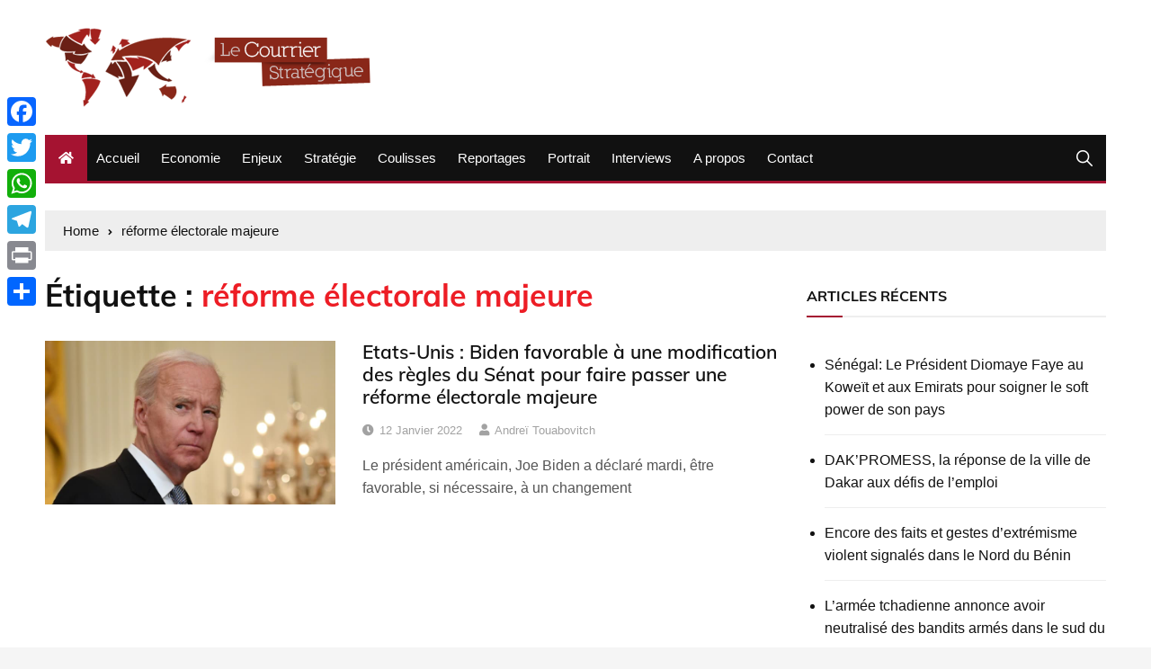

--- FILE ---
content_type: text/html; charset=UTF-8
request_url: https://courrierstrategique.com/tag/reforme-electorale-majeure
body_size: 11293
content:
<!doctype html> 
<html lang="fr-FR"> 
<head>
<meta charset="UTF-8">
<link rel="preload" href="https://courrierstrategique.com/wp-content/cache/fvm/min/0-cssbd799e3b7a5a6753c6b5e5f36d12e250a18973a877263d62a2eb7372d38c4.css" as="style" media="all" /> 
<link rel="preload" href="https://courrierstrategique.com/wp-content/cache/fvm/min/0-css6c6af7a6d10839d315beec7189b9d3d7e932325ab22935e11bf80c7dbbad8.css" as="style" media="all" /> 
<link rel="preload" href="https://courrierstrategique.com/wp-content/cache/fvm/min/0-cssf31c6fed95874b4117724126b91a1be251df7cc47760700a564f51487f2e3.css" as="style" media="all" /> 
<link rel="preload" href="https://courrierstrategique.com/wp-content/cache/fvm/min/0-css95fbe7152e37d608a1d24d8a6c4a9a14d6b11e2d64b1e333671626e201248.css" as="style" media="all" /> 
<link rel="preload" href="https://courrierstrategique.com/wp-content/cache/fvm/min/0-css4fcd8cf3302ed41734cab91fd2c930f12f00c47185e844d601dbac27e7ac5.css" as="style" media="all" /> 
<link rel="preload" href="https://courrierstrategique.com/wp-content/cache/fvm/min/0-css273757dd70b7078ebc093a96eeec734363e6460c64f13d427c8a299d0eb34.css" as="style" media="all" />
<script data-cfasync="false">if(navigator.userAgent.match(/MSIE|Internet Explorer/i)||navigator.userAgent.match(/Trident\/7\..*?rv:11/i)){var href=document.location.href;if(!href.match(/[?&]iebrowser/)){if(href.indexOf("?")==-1){if(href.indexOf("#")==-1){document.location.href=href+"?iebrowser=1"}else{document.location.href=href.replace("#","?iebrowser=1#")}}else{if(href.indexOf("#")==-1){document.location.href=href+"&iebrowser=1"}else{document.location.href=href.replace("#","&iebrowser=1#")}}}}</script>
<script data-cfasync="false">class FVMLoader{constructor(e){this.triggerEvents=e,this.eventOptions={passive:!0},this.userEventListener=this.triggerListener.bind(this),this.delayedScripts={normal:[],async:[],defer:[]},this.allJQueries=[]}_addUserInteractionListener(e){this.triggerEvents.forEach(t=>window.addEventListener(t,e.userEventListener,e.eventOptions))}_removeUserInteractionListener(e){this.triggerEvents.forEach(t=>window.removeEventListener(t,e.userEventListener,e.eventOptions))}triggerListener(){this._removeUserInteractionListener(this),"loading"===document.readyState?document.addEventListener("DOMContentLoaded",this._loadEverythingNow.bind(this)):this._loadEverythingNow()}async _loadEverythingNow(){this._runAllDelayedCSS(),this._delayEventListeners(),this._delayJQueryReady(this),this._handleDocumentWrite(),this._registerAllDelayedScripts(),await this._loadScriptsFromList(this.delayedScripts.normal),await this._loadScriptsFromList(this.delayedScripts.defer),await this._loadScriptsFromList(this.delayedScripts.async),await this._triggerDOMContentLoaded(),await this._triggerWindowLoad(),window.dispatchEvent(new Event("wpr-allScriptsLoaded"))}_registerAllDelayedScripts(){document.querySelectorAll("script[type=fvmdelay]").forEach(e=>{e.hasAttribute("src")?e.hasAttribute("async")&&!1!==e.async?this.delayedScripts.async.push(e):e.hasAttribute("defer")&&!1!==e.defer||"module"===e.getAttribute("data-type")?this.delayedScripts.defer.push(e):this.delayedScripts.normal.push(e):this.delayedScripts.normal.push(e)})}_runAllDelayedCSS(){document.querySelectorAll("link[rel=fvmdelay]").forEach(e=>{e.setAttribute("rel","stylesheet")})}async _transformScript(e){return await this._requestAnimFrame(),new Promise(t=>{const n=document.createElement("script");let r;[...e.attributes].forEach(e=>{let t=e.nodeName;"type"!==t&&("data-type"===t&&(t="type",r=e.nodeValue),n.setAttribute(t,e.nodeValue))}),e.hasAttribute("src")?(n.addEventListener("load",t),n.addEventListener("error",t)):(n.text=e.text,t()),e.parentNode.replaceChild(n,e)})}async _loadScriptsFromList(e){const t=e.shift();return t?(await this._transformScript(t),this._loadScriptsFromList(e)):Promise.resolve()}_delayEventListeners(){let e={};function t(t,n){!function(t){function n(n){return e[t].eventsToRewrite.indexOf(n)>=0?"wpr-"+n:n}e[t]||(e[t]={originalFunctions:{add:t.addEventListener,remove:t.removeEventListener},eventsToRewrite:[]},t.addEventListener=function(){arguments[0]=n(arguments[0]),e[t].originalFunctions.add.apply(t,arguments)},t.removeEventListener=function(){arguments[0]=n(arguments[0]),e[t].originalFunctions.remove.apply(t,arguments)})}(t),e[t].eventsToRewrite.push(n)}function n(e,t){let n=e[t];Object.defineProperty(e,t,{get:()=>n||function(){},set(r){e["wpr"+t]=n=r}})}t(document,"DOMContentLoaded"),t(window,"DOMContentLoaded"),t(window,"load"),t(window,"pageshow"),t(document,"readystatechange"),n(document,"onreadystatechange"),n(window,"onload"),n(window,"onpageshow")}_delayJQueryReady(e){let t=window.jQuery;Object.defineProperty(window,"jQuery",{get:()=>t,set(n){if(n&&n.fn&&!e.allJQueries.includes(n)){n.fn.ready=n.fn.init.prototype.ready=function(t){e.domReadyFired?t.bind(document)(n):document.addEventListener("DOMContentLoaded2",()=>t.bind(document)(n))};const t=n.fn.on;n.fn.on=n.fn.init.prototype.on=function(){if(this[0]===window){function e(e){return e.split(" ").map(e=>"load"===e||0===e.indexOf("load.")?"wpr-jquery-load":e).join(" ")}"string"==typeof arguments[0]||arguments[0]instanceof String?arguments[0]=e(arguments[0]):"object"==typeof arguments[0]&&Object.keys(arguments[0]).forEach(t=>{delete Object.assign(arguments[0],{[e(t)]:arguments[0][t]})[t]})}return t.apply(this,arguments),this},e.allJQueries.push(n)}t=n}})}async _triggerDOMContentLoaded(){this.domReadyFired=!0,await this._requestAnimFrame(),document.dispatchEvent(new Event("DOMContentLoaded2")),await this._requestAnimFrame(),window.dispatchEvent(new Event("DOMContentLoaded2")),await this._requestAnimFrame(),document.dispatchEvent(new Event("wpr-readystatechange")),await this._requestAnimFrame(),document.wpronreadystatechange&&document.wpronreadystatechange()}async _triggerWindowLoad(){await this._requestAnimFrame(),window.dispatchEvent(new Event("wpr-load")),await this._requestAnimFrame(),window.wpronload&&window.wpronload(),await this._requestAnimFrame(),this.allJQueries.forEach(e=>e(window).trigger("wpr-jquery-load")),window.dispatchEvent(new Event("wpr-pageshow")),await this._requestAnimFrame(),window.wpronpageshow&&window.wpronpageshow()}_handleDocumentWrite(){const e=new Map;document.write=document.writeln=function(t){const n=document.currentScript,r=document.createRange(),i=n.parentElement;let a=e.get(n);void 0===a&&(a=n.nextSibling,e.set(n,a));const s=document.createDocumentFragment();r.setStart(s,0),s.appendChild(r.createContextualFragment(t)),i.insertBefore(s,a)}}async _requestAnimFrame(){return new Promise(e=>requestAnimationFrame(e))}static run(){const e=new FVMLoader(["keydown","mousemove","touchmove","touchstart","touchend","wheel"]);e._addUserInteractionListener(e)}}FVMLoader.run();</script>
<meta name="viewport" content="width=device-width, initial-scale=1"><title>réforme électorale majeure &#8211; Le Courrier stratégique</title>
<meta name='robots' content='max-image-preview:large' />
<link rel="alternate" type="application/rss+xml" title="Le Courrier stratégique &raquo; Flux" href="https://courrierstrategique.com/feed" />
<link rel="alternate" type="application/rss+xml" title="Le Courrier stratégique &raquo; Flux des commentaires" href="https://courrierstrategique.com/comments/feed" />
<link rel="alternate" type="application/rss+xml" title="Le Courrier stratégique &raquo; Flux de l’étiquette réforme électorale majeure" href="https://courrierstrategique.com/tag/reforme-electorale-majeure/feed" /> 
<link rel="profile" href="https://gmpg.org/xfn/11"> 
<style id='wp-img-auto-sizes-contain-inline-css' type='text/css' media="all">img:is([sizes=auto i],[sizes^="auto," i]){contain-intrinsic-size:3000px 1500px}</style> 
<style id='wp-block-library-inline-css' type='text/css' media="all">:root{--wp-block-synced-color:#7a00df;--wp-block-synced-color--rgb:122,0,223;--wp-bound-block-color:var(--wp-block-synced-color);--wp-editor-canvas-background:#ddd;--wp-admin-theme-color:#007cba;--wp-admin-theme-color--rgb:0,124,186;--wp-admin-theme-color-darker-10:#006ba1;--wp-admin-theme-color-darker-10--rgb:0,107,160.5;--wp-admin-theme-color-darker-20:#005a87;--wp-admin-theme-color-darker-20--rgb:0,90,135;--wp-admin-border-width-focus:2px}@media (min-resolution:192dpi){:root{--wp-admin-border-width-focus:1.5px}}.wp-element-button{cursor:pointer}:root .has-very-light-gray-background-color{background-color:#eee}:root .has-very-dark-gray-background-color{background-color:#313131}:root .has-very-light-gray-color{color:#eee}:root .has-very-dark-gray-color{color:#313131}:root .has-vivid-green-cyan-to-vivid-cyan-blue-gradient-background{background:linear-gradient(135deg,#00d084,#0693e3)}:root .has-purple-crush-gradient-background{background:linear-gradient(135deg,#34e2e4,#4721fb 50%,#ab1dfe)}:root .has-hazy-dawn-gradient-background{background:linear-gradient(135deg,#faaca8,#dad0ec)}:root .has-subdued-olive-gradient-background{background:linear-gradient(135deg,#fafae1,#67a671)}:root .has-atomic-cream-gradient-background{background:linear-gradient(135deg,#fdd79a,#004a59)}:root .has-nightshade-gradient-background{background:linear-gradient(135deg,#330968,#31cdcf)}:root .has-midnight-gradient-background{background:linear-gradient(135deg,#020381,#2874fc)}:root{--wp--preset--font-size--normal:16px;--wp--preset--font-size--huge:42px}.has-regular-font-size{font-size:1em}.has-larger-font-size{font-size:2.625em}.has-normal-font-size{font-size:var(--wp--preset--font-size--normal)}.has-huge-font-size{font-size:var(--wp--preset--font-size--huge)}.has-text-align-center{text-align:center}.has-text-align-left{text-align:left}.has-text-align-right{text-align:right}.has-fit-text{white-space:nowrap!important}#end-resizable-editor-section{display:none}.aligncenter{clear:both}.items-justified-left{justify-content:flex-start}.items-justified-center{justify-content:center}.items-justified-right{justify-content:flex-end}.items-justified-space-between{justify-content:space-between}.screen-reader-text{border:0;clip-path:inset(50%);height:1px;margin:-1px;overflow:hidden;padding:0;position:absolute;width:1px;word-wrap:normal!important}.screen-reader-text:focus{background-color:#ddd;clip-path:none;color:#444;display:block;font-size:1em;height:auto;left:5px;line-height:normal;padding:15px 23px 14px;text-decoration:none;top:5px;width:auto;z-index:100000}html :where(.has-border-color){border-style:solid}html :where([style*=border-top-color]){border-top-style:solid}html :where([style*=border-right-color]){border-right-style:solid}html :where([style*=border-bottom-color]){border-bottom-style:solid}html :where([style*=border-left-color]){border-left-style:solid}html :where([style*=border-width]){border-style:solid}html :where([style*=border-top-width]){border-top-style:solid}html :where([style*=border-right-width]){border-right-style:solid}html :where([style*=border-bottom-width]){border-bottom-style:solid}html :where([style*=border-left-width]){border-left-style:solid}html :where(img[class*=wp-image-]){height:auto;max-width:100%}:where(figure){margin:0 0 1em}html :where(.is-position-sticky){--wp-admin--admin-bar--position-offset:var(--wp-admin--admin-bar--height,0px)}@media screen and (max-width:600px){html :where(.is-position-sticky){--wp-admin--admin-bar--position-offset:0px}}</style>
<style id='global-styles-inline-css' type='text/css' media="all">:root{--wp--preset--aspect-ratio--square:1;--wp--preset--aspect-ratio--4-3:4/3;--wp--preset--aspect-ratio--3-4:3/4;--wp--preset--aspect-ratio--3-2:3/2;--wp--preset--aspect-ratio--2-3:2/3;--wp--preset--aspect-ratio--16-9:16/9;--wp--preset--aspect-ratio--9-16:9/16;--wp--preset--color--black:#000000;--wp--preset--color--cyan-bluish-gray:#abb8c3;--wp--preset--color--white:#ffffff;--wp--preset--color--pale-pink:#f78da7;--wp--preset--color--vivid-red:#cf2e2e;--wp--preset--color--luminous-vivid-orange:#ff6900;--wp--preset--color--luminous-vivid-amber:#fcb900;--wp--preset--color--light-green-cyan:#7bdcb5;--wp--preset--color--vivid-green-cyan:#00d084;--wp--preset--color--pale-cyan-blue:#8ed1fc;--wp--preset--color--vivid-cyan-blue:#0693e3;--wp--preset--color--vivid-purple:#9b51e0;--wp--preset--gradient--vivid-cyan-blue-to-vivid-purple:linear-gradient(135deg,rgb(6,147,227) 0%,rgb(155,81,224) 100%);--wp--preset--gradient--light-green-cyan-to-vivid-green-cyan:linear-gradient(135deg,rgb(122,220,180) 0%,rgb(0,208,130) 100%);--wp--preset--gradient--luminous-vivid-amber-to-luminous-vivid-orange:linear-gradient(135deg,rgb(252,185,0) 0%,rgb(255,105,0) 100%);--wp--preset--gradient--luminous-vivid-orange-to-vivid-red:linear-gradient(135deg,rgb(255,105,0) 0%,rgb(207,46,46) 100%);--wp--preset--gradient--very-light-gray-to-cyan-bluish-gray:linear-gradient(135deg,rgb(238,238,238) 0%,rgb(169,184,195) 100%);--wp--preset--gradient--cool-to-warm-spectrum:linear-gradient(135deg,rgb(74,234,220) 0%,rgb(151,120,209) 20%,rgb(207,42,186) 40%,rgb(238,44,130) 60%,rgb(251,105,98) 80%,rgb(254,248,76) 100%);--wp--preset--gradient--blush-light-purple:linear-gradient(135deg,rgb(255,206,236) 0%,rgb(152,150,240) 100%);--wp--preset--gradient--blush-bordeaux:linear-gradient(135deg,rgb(254,205,165) 0%,rgb(254,45,45) 50%,rgb(107,0,62) 100%);--wp--preset--gradient--luminous-dusk:linear-gradient(135deg,rgb(255,203,112) 0%,rgb(199,81,192) 50%,rgb(65,88,208) 100%);--wp--preset--gradient--pale-ocean:linear-gradient(135deg,rgb(255,245,203) 0%,rgb(182,227,212) 50%,rgb(51,167,181) 100%);--wp--preset--gradient--electric-grass:linear-gradient(135deg,rgb(202,248,128) 0%,rgb(113,206,126) 100%);--wp--preset--gradient--midnight:linear-gradient(135deg,rgb(2,3,129) 0%,rgb(40,116,252) 100%);--wp--preset--font-size--small:13px;--wp--preset--font-size--medium:20px;--wp--preset--font-size--large:36px;--wp--preset--font-size--x-large:42px;--wp--preset--spacing--20:0.44rem;--wp--preset--spacing--30:0.67rem;--wp--preset--spacing--40:1rem;--wp--preset--spacing--50:1.5rem;--wp--preset--spacing--60:2.25rem;--wp--preset--spacing--70:3.38rem;--wp--preset--spacing--80:5.06rem;--wp--preset--shadow--natural:6px 6px 9px rgba(0, 0, 0, 0.2);--wp--preset--shadow--deep:12px 12px 50px rgba(0, 0, 0, 0.4);--wp--preset--shadow--sharp:6px 6px 0px rgba(0, 0, 0, 0.2);--wp--preset--shadow--outlined:6px 6px 0px -3px rgb(255, 255, 255), 6px 6px rgb(0, 0, 0);--wp--preset--shadow--crisp:6px 6px 0px rgb(0, 0, 0)}:where(.is-layout-flex){gap:.5em}:where(.is-layout-grid){gap:.5em}body .is-layout-flex{display:flex}.is-layout-flex{flex-wrap:wrap;align-items:center}.is-layout-flex>:is(*,div){margin:0}body .is-layout-grid{display:grid}.is-layout-grid>:is(*,div){margin:0}:where(.wp-block-columns.is-layout-flex){gap:2em}:where(.wp-block-columns.is-layout-grid){gap:2em}:where(.wp-block-post-template.is-layout-flex){gap:1.25em}:where(.wp-block-post-template.is-layout-grid){gap:1.25em}.has-black-color{color:var(--wp--preset--color--black)!important}.has-cyan-bluish-gray-color{color:var(--wp--preset--color--cyan-bluish-gray)!important}.has-white-color{color:var(--wp--preset--color--white)!important}.has-pale-pink-color{color:var(--wp--preset--color--pale-pink)!important}.has-vivid-red-color{color:var(--wp--preset--color--vivid-red)!important}.has-luminous-vivid-orange-color{color:var(--wp--preset--color--luminous-vivid-orange)!important}.has-luminous-vivid-amber-color{color:var(--wp--preset--color--luminous-vivid-amber)!important}.has-light-green-cyan-color{color:var(--wp--preset--color--light-green-cyan)!important}.has-vivid-green-cyan-color{color:var(--wp--preset--color--vivid-green-cyan)!important}.has-pale-cyan-blue-color{color:var(--wp--preset--color--pale-cyan-blue)!important}.has-vivid-cyan-blue-color{color:var(--wp--preset--color--vivid-cyan-blue)!important}.has-vivid-purple-color{color:var(--wp--preset--color--vivid-purple)!important}.has-black-background-color{background-color:var(--wp--preset--color--black)!important}.has-cyan-bluish-gray-background-color{background-color:var(--wp--preset--color--cyan-bluish-gray)!important}.has-white-background-color{background-color:var(--wp--preset--color--white)!important}.has-pale-pink-background-color{background-color:var(--wp--preset--color--pale-pink)!important}.has-vivid-red-background-color{background-color:var(--wp--preset--color--vivid-red)!important}.has-luminous-vivid-orange-background-color{background-color:var(--wp--preset--color--luminous-vivid-orange)!important}.has-luminous-vivid-amber-background-color{background-color:var(--wp--preset--color--luminous-vivid-amber)!important}.has-light-green-cyan-background-color{background-color:var(--wp--preset--color--light-green-cyan)!important}.has-vivid-green-cyan-background-color{background-color:var(--wp--preset--color--vivid-green-cyan)!important}.has-pale-cyan-blue-background-color{background-color:var(--wp--preset--color--pale-cyan-blue)!important}.has-vivid-cyan-blue-background-color{background-color:var(--wp--preset--color--vivid-cyan-blue)!important}.has-vivid-purple-background-color{background-color:var(--wp--preset--color--vivid-purple)!important}.has-black-border-color{border-color:var(--wp--preset--color--black)!important}.has-cyan-bluish-gray-border-color{border-color:var(--wp--preset--color--cyan-bluish-gray)!important}.has-white-border-color{border-color:var(--wp--preset--color--white)!important}.has-pale-pink-border-color{border-color:var(--wp--preset--color--pale-pink)!important}.has-vivid-red-border-color{border-color:var(--wp--preset--color--vivid-red)!important}.has-luminous-vivid-orange-border-color{border-color:var(--wp--preset--color--luminous-vivid-orange)!important}.has-luminous-vivid-amber-border-color{border-color:var(--wp--preset--color--luminous-vivid-amber)!important}.has-light-green-cyan-border-color{border-color:var(--wp--preset--color--light-green-cyan)!important}.has-vivid-green-cyan-border-color{border-color:var(--wp--preset--color--vivid-green-cyan)!important}.has-pale-cyan-blue-border-color{border-color:var(--wp--preset--color--pale-cyan-blue)!important}.has-vivid-cyan-blue-border-color{border-color:var(--wp--preset--color--vivid-cyan-blue)!important}.has-vivid-purple-border-color{border-color:var(--wp--preset--color--vivid-purple)!important}.has-vivid-cyan-blue-to-vivid-purple-gradient-background{background:var(--wp--preset--gradient--vivid-cyan-blue-to-vivid-purple)!important}.has-light-green-cyan-to-vivid-green-cyan-gradient-background{background:var(--wp--preset--gradient--light-green-cyan-to-vivid-green-cyan)!important}.has-luminous-vivid-amber-to-luminous-vivid-orange-gradient-background{background:var(--wp--preset--gradient--luminous-vivid-amber-to-luminous-vivid-orange)!important}.has-luminous-vivid-orange-to-vivid-red-gradient-background{background:var(--wp--preset--gradient--luminous-vivid-orange-to-vivid-red)!important}.has-very-light-gray-to-cyan-bluish-gray-gradient-background{background:var(--wp--preset--gradient--very-light-gray-to-cyan-bluish-gray)!important}.has-cool-to-warm-spectrum-gradient-background{background:var(--wp--preset--gradient--cool-to-warm-spectrum)!important}.has-blush-light-purple-gradient-background{background:var(--wp--preset--gradient--blush-light-purple)!important}.has-blush-bordeaux-gradient-background{background:var(--wp--preset--gradient--blush-bordeaux)!important}.has-luminous-dusk-gradient-background{background:var(--wp--preset--gradient--luminous-dusk)!important}.has-pale-ocean-gradient-background{background:var(--wp--preset--gradient--pale-ocean)!important}.has-electric-grass-gradient-background{background:var(--wp--preset--gradient--electric-grass)!important}.has-midnight-gradient-background{background:var(--wp--preset--gradient--midnight)!important}.has-small-font-size{font-size:var(--wp--preset--font-size--small)!important}.has-medium-font-size{font-size:var(--wp--preset--font-size--medium)!important}.has-large-font-size{font-size:var(--wp--preset--font-size--large)!important}.has-x-large-font-size{font-size:var(--wp--preset--font-size--x-large)!important}</style> 
<style id='classic-theme-styles-inline-css' type='text/css' media="all">/*! This file is auto-generated */ .wp-block-button__link{color:#fff;background-color:#32373c;border-radius:9999px;box-shadow:none;text-decoration:none;padding:calc(.667em + 2px) calc(1.333em + 2px);font-size:1.125em}.wp-block-file__button{background:#32373c;color:#fff;text-decoration:none}</style> 
<link rel='stylesheet' id='contact-form-7-css' href='https://courrierstrategique.com/wp-content/cache/fvm/min/0-cssbd799e3b7a5a6753c6b5e5f36d12e250a18973a877263d62a2eb7372d38c4.css' type='text/css' media='all' /> 
<link rel='stylesheet' id='everest-news-style-css' href='https://courrierstrategique.com/wp-content/cache/fvm/min/0-css6c6af7a6d10839d315beec7189b9d3d7e932325ab22935e11bf80c7dbbad8.css' type='text/css' media='all' /> 
<link rel='stylesheet' id='everest-news-fonts-css' href='https://courrierstrategique.com/wp-content/cache/fvm/min/0-cssf31c6fed95874b4117724126b91a1be251df7cc47760700a564f51487f2e3.css' type='text/css' media='all' /> 
<link rel='stylesheet' id='everest-news-main-css' href='https://courrierstrategique.com/wp-content/cache/fvm/min/0-css95fbe7152e37d608a1d24d8a6c4a9a14d6b11e2d64b1e333671626e201248.css' type='text/css' media='all' /> 
<link rel='stylesheet' id='addtoany-css' href='https://courrierstrategique.com/wp-content/cache/fvm/min/0-css4fcd8cf3302ed41734cab91fd2c930f12f00c47185e844d601dbac27e7ac5.css' type='text/css' media='all' /> 
<style id='addtoany-inline-css' type='text/css' media="all">@media screen and (max-width:980px){.a2a_floating_style.a2a_vertical_style{display:none}}</style> 
<link rel='stylesheet' id='template-css' href='https://courrierstrategique.com/wp-content/cache/fvm/min/0-css273757dd70b7078ebc093a96eeec734363e6460c64f13d427c8a299d0eb34.css' type='text/css' media='all' /> 
<script type="text/javascript" id="addtoany-core-js-before">
/* <![CDATA[ */
window.a2a_config=window.a2a_config||{};a2a_config.callbacks=[];a2a_config.overlays=[];a2a_config.templates={};a2a_localize = {
Share: "Partager",
Save: "Enregistrer",
Subscribe: "S'abonner",
Email: "E-mail",
Bookmark: "Marque-page",
ShowAll: "Montrer tout",
ShowLess: "Montrer moins",
FindServices: "Trouver des service(s)",
FindAnyServiceToAddTo: "Trouver instantan&eacute;ment des services &agrave; ajouter &agrave;",
PoweredBy: "Propuls&eacute; par",
ShareViaEmail: "Partager par e-mail",
SubscribeViaEmail: "S’abonner par e-mail",
BookmarkInYourBrowser: "Ajouter un signet dans votre navigateur",
BookmarkInstructions: "Appuyez sur Ctrl+D ou \u2318+D pour mettre cette page en signet",
AddToYourFavorites: "Ajouter &agrave; vos favoris",
SendFromWebOrProgram: "Envoyer depuis n’importe quelle adresse e-mail ou logiciel e-mail",
EmailProgram: "Programme d’e-mail",
More: "Plus&#8230;",
ThanksForSharing: "Merci de partager !",
ThanksForFollowing: "Merci de nous suivre !"
};
//# sourceURL=addtoany-core-js-before
/* ]]> */
</script>
<script type="text/javascript" defer src="https://static.addtoany.com/menu/page.js" id="addtoany-core-js"></script>
<script type="text/javascript" src="https://courrierstrategique.com/wp-includes/js/jquery/jquery.min.js?ver=3.7.1" id="jquery-core-js"></script>
<script type="text/javascript" src="https://courrierstrategique.com/wp-includes/js/jquery/jquery-migrate.min.js?ver=3.4.1" id="jquery-migrate-js"></script>
<script type="text/javascript" defer src="https://courrierstrategique.com/wp-content/plugins/add-to-any/addtoany.min.js?ver=1.1" id="addtoany-jquery-js"></script>
<script async src="https://www.googletagmanager.com/gtag/js?id=UA-26801845-1"></script>
<script>
window.dataLayer = window.dataLayer || [];
function gtag(){dataLayer.push(arguments);}
gtag('js', new Date());
gtag('config', 'UA-26801845-1');
</script>
<noscript>
<style>
img.lazyload {
display: none;
}
img.image-fallback {
display: block;
}
</style>
</noscript>
<style media="all">#toTop{}.copyright-notice a,.social-icons-list li a:hover,.social-icons-list-post-page li:first-child,.en-author-box .author-name h3,.page-404-entry .header-404 h3 span,.widget_rss ul li a,.event-page-top-box .event-metas ul p{color:#a51331}.en-breaking-news .ticker-head-col span,.owl-carousel .owl-nav button.owl-next,.owl-carousel .owl-nav button.owl-prev,ul.post-categories li a,.widget-title:after,.en-custom-category ul li a,.btn-general,.en-popular-trending-posts-widget-1 ul.tabs li.current,#toTop,#header-search input[type=submit],.search-box input[type=submit],.widget_search input[type=submit],.en-pagination .pagi-layout-1 .nav-links span.current,.header-lay-2 .main-navigation .home-btn a,.header-lay-3 .main-navigation .home-btn a,button,input[type=button],input[type=reset],input[type=submit],.calendar_wrap caption,.live-feeds-entry .live-feed .leftbox span,.en-popular-trending-posts-widget-1 .content-holder .left-col span{background-color:#a51331}ul.post-categories li a:before,.en-breaking-news .ticker-head-col span:before{border-top-color:#a51331}.header-lay-2 .main-navigation,.header-lay-3 .main-navigation{border-bottom-color:#a51331}.post-page-layout-1 .page-title h2,.post-format.quote-format blockquote{border-left-color:#a51331}</style> 
<script>
window.OneSignalDeferred = window.OneSignalDeferred || [];
OneSignalDeferred.push(function(OneSignal) {
var oneSignal_options = {};
window._oneSignalInitOptions = oneSignal_options;
oneSignal_options['serviceWorkerParam'] = { scope: '/' };
oneSignal_options['serviceWorkerPath'] = 'OneSignalSDKWorker.js.php';
OneSignal.Notifications.setDefaultUrl("https://courrierstrategique.com");
oneSignal_options['wordpress'] = true;
oneSignal_options['appId'] = '3a49d48b-1171-4c4c-b4a0-fadc128bd999';
oneSignal_options['allowLocalhostAsSecureOrigin'] = true;
oneSignal_options['welcomeNotification'] = { };
oneSignal_options['welcomeNotification']['disable'] = true;
oneSignal_options['subdomainName'] = "courrierstrate.os.ts";
oneSignal_options['safari_web_id'] = "web.onesignal.auto.67f7c7cd-fb70-49d1-aa8c-90d60d7056be";
oneSignal_options['promptOptions'] = { };
oneSignal_options['notifyButton'] = { };
oneSignal_options['notifyButton']['enable'] = true;
oneSignal_options['notifyButton']['position'] = 'bottom-right';
oneSignal_options['notifyButton']['theme'] = 'inverse';
oneSignal_options['notifyButton']['size'] = 'medium';
oneSignal_options['notifyButton']['showCredit'] = true;
oneSignal_options['notifyButton']['text'] = {};
OneSignal.init(window._oneSignalInitOptions);
OneSignal.Slidedown.promptPush()      });
function documentInitOneSignal() {
var oneSignal_elements = document.getElementsByClassName("OneSignal-prompt");
var oneSignalLinkClickHandler = function(event) { OneSignal.Notifications.requestPermission(); event.preventDefault(); };        for(var i = 0; i < oneSignal_elements.length; i++)
oneSignal_elements[i].addEventListener('click', oneSignalLinkClickHandler, false);
}
if (document.readyState === 'complete') {
documentInitOneSignal();
}
else {
window.addEventListener("load", function(event){
documentInitOneSignal();
});
}
</script>
<link rel="icon" href="https://courrierstrategique.com/wp-content/uploads/2015/12/cropped-logo-192x192.png" sizes="192x192" /> 
</head>
<body data-rsssl=1 class="archive tag tag-reforme-electorale-majeure tag-12084 wp-custom-logo wp-theme-everest-news hfeed boxed"> <div class="en-pagewrap"> <header class="en-general-header header-lay-2 en-standard-section-spacing"> <div class="header-inner"> <div class="header-logo-advt-wrapper"> <div class="en-container"> <div class="en-row"> <div class="en-col logo-col"> <div class="branding-col"> <a href="https://courrierstrategique.com/" class="custom-logo-link" rel="home"><img width="369" height="90" src="https://courrierstrategique.com/wp-content/uploads/2019/02/cropped-logo-courrier-1.png" class="custom-logo" alt="Le Courrier stratégique" decoding="async" srcset="https://courrierstrategique.com/wp-content/uploads/2019/02/cropped-logo-courrier-1.png 369w, https://courrierstrategique.com/wp-content/uploads/2019/02/cropped-logo-courrier-1-300x73.png 300w, https://courrierstrategique.com/wp-content/uploads/2019/02/cropped-logo-courrier-1-150x37.png 150w" sizes="(max-width: 369px) 100vw, 369px" /></a> </div> </div> </div> </div> </div> <div class="header-nav-extra-wrapper"> <div class="en-container"> <div class="en-row"> <div class="en-col nav-col"> <div class="primary-menu-wrap"> <div class="main-navigation" id="main-menu"> <ul id="menu-main" class=""><li class="home-btn"><a href="https://courrierstrategique.com/"><i class="fas fa-home"></i></a></li><li id="menu-item-14" class="menu-item menu-item-type-custom menu-item-object-custom menu-item-14"><a href="https://www.courrierstrategique.com">Accueil</a></li> <li id="menu-item-11" class="menu-item menu-item-type-taxonomy menu-item-object-category menu-item-11"><a href="https://courrierstrategique.com/category/economie">Economie</a></li> <li id="menu-item-10" class="menu-item menu-item-type-taxonomy menu-item-object-category menu-item-10"><a href="https://courrierstrategique.com/category/enjeux">Enjeux</a></li> <li id="menu-item-6" class="menu-item menu-item-type-taxonomy menu-item-object-category menu-item-6"><a href="https://courrierstrategique.com/category/strategie">Stratégie</a></li> <li id="menu-item-12" class="menu-item menu-item-type-taxonomy menu-item-object-category menu-item-12"><a href="https://courrierstrategique.com/category/coulisses">Coulisses</a></li> <li id="menu-item-7" class="menu-item menu-item-type-taxonomy menu-item-object-category menu-item-7"><a href="https://courrierstrategique.com/category/reportages">Reportages</a></li> <li id="menu-item-8" class="menu-item menu-item-type-taxonomy menu-item-object-category menu-item-8"><a href="https://courrierstrategique.com/category/portrait">Portrait</a></li> <li id="menu-item-9" class="menu-item menu-item-type-taxonomy menu-item-object-category menu-item-9"><a href="https://courrierstrategique.com/category/interviews">Interviews</a></li> <li id="menu-item-13" class="menu-item menu-item-type-post_type menu-item-object-page menu-item-13"><a href="https://courrierstrategique.com/a-propos">A propos</a></li> <li id="menu-item-24" class="menu-item menu-item-type-post_type menu-item-object-page menu-item-24"><a href="https://courrierstrategique.com/contact">Contact</a></li> </ul> </div> <div class="header-search"> <a id="search-toggle" href="javascript:;"><i class="icon ion-ios-search"></i></a> <div id="header-search"> <form role="search" method="get" id="search-form" class="clearfix" action="https://courrierstrategique.com/"><input type="search" name="s" placeholder="Type Something" value="" ><input type="submit" id="submit" value="Search"></form> </div> </div> </div> </div> </div> </div> </div> </div> </header> <div id="canvas-aside"> <div class="canvas-inner"> </div> </div> <div id="canvas-aside-mask"></div> <div class="en-inner-pages-main-wrapper columns-2"> <div class="en-container"> <div class="en-breadcrumb breadcrumb-layout-1 en-standard-section-spacing"> <nav role="navigation" aria-label="Breadcrumbs" class="breadcrumb-trail breadcrumbs" itemprop="breadcrumb"><ul class="trail-items" itemscope itemtype="http://schema.org/BreadcrumbList">
<meta name="numberOfItems" content="2" />
<meta name="itemListOrder" content="Ascending" /><li itemprop="itemListElement" itemscope itemtype="http://schema.org/ListItem" class="trail-item trail-begin"><a href="https://courrierstrategique.com" rel="home" itemprop="item"><span itemprop="name">Home</span></a>
<meta itemprop="position" content="1" /></li><li itemprop="itemListElement" itemscope itemtype="http://schema.org/ListItem" class="trail-item trail-end"><a href="#" itemprop="item"><span itemprop="name">réforme électorale majeure</span></a>
<meta itemprop="position" content="2" /></li></ul></nav> </div> <div class="row"> <div class="en-col main-content-area-outer sticky-sidebar"> <div id="primary" class="content-area"> <main id="main" class="site-main"> <section class="en-page-entry archive-page-entry"> <div class="page-title"> <h2 class="clr-primary f-size-xl">Étiquette : <span>réforme électorale majeure</span></h2> </div> <div class="page-contents-entry"> <div class="en-archive-page-layout-2"> <article id="post-19438" class="card post-19438 post type-post status-publish format-standard has-post-thumbnail hentry category-enjeux tag-atlanta tag-congres tag-etats-unis tag-georgie tag-joe-biden tag-martin-luther-king tag-reforme-electorale-majeure tag-senat"> <div class="row"> <div class="col-lg-5 col-md-5 col-sm-4 col-12"> <div class="thumb"> <a class="lazyloading" href="https://courrierstrategique.com/19438-etats-unis-biden-favorable-a-une-modification-des-regles-du-senat-pour-faire-passer-une-reforme-electorale-majeure.html"> <img class="lazyload" src="[data-uri]" data-src="https://courrierstrategique.com/wp-content/uploads/2021/08/Joe-Biden-a-la-Maison-Blanche-le-17-mai-2021-1053350.jpg" data-srcset="https://courrierstrategique.com/wp-content/uploads/2021/08/Joe-Biden-a-la-Maison-Blanche-le-17-mai-2021-1053350.jpg" alt="Etats-Unis : Biden favorable à une modification des règles du Sénat pour faire passer une réforme électorale majeure"> 
<noscript>
<img src="https://courrierstrategique.com/wp-content/uploads/2021/08/Joe-Biden-a-la-Maison-Blanche-le-17-mai-2021-1053350.jpg" srcset="https://courrierstrategique.com/wp-content/uploads/2021/08/Joe-Biden-a-la-Maison-Blanche-le-17-mai-2021-1053350.jpg" class="image-fallback" alt="Etats-Unis : Biden favorable à une modification des règles du Sénat pour faire passer une réforme électorale majeure">
</noscript>
</a> <div class="entry-meta"> <ul class="metas"> </ul> </div> </div> </div> <div class="col-lg-7 col-md-7 col-sm-8 col-12"> <div class="content-holder"> <div class="entry-title"> <h3 class="post-title f-size-s clr-primary"> <a href="https://courrierstrategique.com/19438-etats-unis-biden-favorable-a-une-modification-des-regles-du-senat-pour-faire-passer-une-reforme-electorale-majeure.html">Etats-Unis : Biden favorable à une modification des règles du Sénat pour faire passer une réforme électorale majeure</a> </h3> </div> <div class="entry-meta"> <ul class="metas"> <li class="posted-date clr-special"> <i class="far fa-clock"></i> <a href="https://courrierstrategique.com/19438-etats-unis-biden-favorable-a-une-modification-des-regles-du-senat-pour-faire-passer-une-reforme-electorale-majeure.html" rel="bookmark"><time class="entry-date published updated" datetime="2022-01-12T10:45:13+00:00">12 janvier 2022</time></a> </li> <li class="author clr-special"> <i class="fas fa-user"></i> <a href="https://courrierstrategique.com/author/andrei">Andreï Touabovitch</a> </li> </ul> </div> <div class="excerpt"> <p>Le président américain, Joe Biden a déclaré mardi, être favorable, si nécessaire, à un changement</p> </div> </div> </div> </div> </article> <div class="en-pagination"> <div class="pagi-layout-1"> </div> </div> </div> </div> </section> </main> </div> </div> <div class="en-col aside-sidebar-outer aside-right-outer sticky-sidebar"> <aside class="secondary"> <div id="recent-posts-4" class="widget"><div class="widget_recent_entries"> <div class="widget-title"><h3>Articles récents</h3></div> <ul> <li> <a href="https://courrierstrategique.com/22128-senegal-le-president-diomaye-faye-au-koweit-et-aux-emirats-pour-soigner-le-soft-power-de-son-pays.html">Sénégal: Le Président Diomaye Faye au Koweït et aux Emirats pour soigner le soft power de son pays</a> </li> <li> <a href="https://courrierstrategique.com/22125-dakpromess-la-reponse-de-la-ville-de-dakar-aux-defis-de-lemploi.html">DAK’PROMESS, la réponse de la ville de Dakar aux défis de l’emploi</a> </li> <li> <a href="https://courrierstrategique.com/22121-encore-des-faits-et-gestes-dextremisme-violent-signales-dans-le-nord-du-benin.html">Encore des faits et gestes d&rsquo;extrémisme violent signalés dans le Nord du Bénin</a> </li> <li> <a href="https://courrierstrategique.com/22118-larmee-tchadienne-annonce-avoir-neutralise-des-bandits-armes-dans-le-sud-du-pays.html">L’armée tchadienne annonce avoir neutralisé des bandits armés dans le sud du pays</a> </li> <li> <a href="https://courrierstrategique.com/22115-francophonie-la-rwandaise-louise-mushikiwabo-rempile-pour-un-3e-mandat-au-secretariat-general-de-loif.html">Francophonie : La Rwandaise Louise Mushikiwabo rempile pour un 3è mandat au Secrétariat Général de l&rsquo;OIF</a> </li> </ul> </div></div> <div class="en-postwidget en-latestpost widget"> <div class="widgets-contents-entry"> <article class="box"> <div class="thumb"> <a class="lazyloading" href="https://courrierstrategique.com/22128-senegal-le-president-diomaye-faye-au-koweit-et-aux-emirats-pour-soigner-le-soft-power-de-son-pays.html"> <img class="lazyload" src="[data-uri]" data-src="https://courrierstrategique.com/wp-content/uploads/2026/01/93680016-65432455-800x450.jpg" data-srcset="https://courrierstrategique.com/wp-content/uploads/2026/01/93680016-65432455-800x450.jpg" alt="Sénégal: Le Président Diomaye Faye au Koweït et aux Emirats pour soigner le soft power de son pays"> 
<noscript>
<img src="https://courrierstrategique.com/wp-content/uploads/2026/01/93680016-65432455-800x450.jpg" srcset="https://courrierstrategique.com/wp-content/uploads/2026/01/93680016-65432455-800x450.jpg" class="image-fallback" alt="Sénégal: Le Président Diomaye Faye au Koweït et aux Emirats pour soigner le soft power de son pays">
</noscript>
</a> </div> <div class="content-holder"> <div class="entry-title"> <h3 class="post-title f-size-s clr-primary"><a href="https://courrierstrategique.com/22128-senegal-le-president-diomaye-faye-au-koweit-et-aux-emirats-pour-soigner-le-soft-power-de-son-pays.html">Sénégal: Le Président Diomaye Faye au Koweït et aux Emirats pour soigner le soft power de son pays</a></h3> </div> <div class="entry-meta"> <ul class="metas"> <li class="posted-date clr-special"> <i class="far fa-clock"></i> <a href="https://courrierstrategique.com/22128-senegal-le-president-diomaye-faye-au-koweit-et-aux-emirats-pour-soigner-le-soft-power-de-son-pays.html" rel="bookmark"><time class="entry-date published updated" datetime="2026-01-16T14:04:47+00:00">16 janvier 2026</time></a> </li> </ul> </div> </div> </article> <article class="box"> <div class="thumb"> <a class="lazyloading" href="https://courrierstrategique.com/22125-dakpromess-la-reponse-de-la-ville-de-dakar-aux-defis-de-lemploi.html"> <img class="lazyload" src="[data-uri]" data-src="https://courrierstrategique.com/wp-content/uploads/2026/01/kpro-e1768572104634-800x450.webp" data-srcset="https://courrierstrategique.com/wp-content/uploads/2026/01/kpro-e1768572104634-800x450.webp" alt="DAK’PROMESS, la réponse de la ville de Dakar aux défis de l’emploi"> 
<noscript>
<img src="https://courrierstrategique.com/wp-content/uploads/2026/01/kpro-e1768572104634-800x450.webp" srcset="https://courrierstrategique.com/wp-content/uploads/2026/01/kpro-e1768572104634-800x450.webp" class="image-fallback" alt="DAK’PROMESS, la réponse de la ville de Dakar aux défis de l’emploi">
</noscript>
</a> </div> <div class="content-holder"> <div class="entry-title"> <h3 class="post-title f-size-s clr-primary"><a href="https://courrierstrategique.com/22125-dakpromess-la-reponse-de-la-ville-de-dakar-aux-defis-de-lemploi.html">DAK’PROMESS, la réponse de la ville de Dakar aux défis de l’emploi</a></h3> </div> <div class="entry-meta"> <ul class="metas"> <li class="posted-date clr-special"> <i class="far fa-clock"></i> <a href="https://courrierstrategique.com/22125-dakpromess-la-reponse-de-la-ville-de-dakar-aux-defis-de-lemploi.html" rel="bookmark"><time class="entry-date published updated" datetime="2026-01-16T14:01:48+00:00">16 janvier 2026</time></a> </li> </ul> </div> </div> </article> <article class="box"> <div class="thumb"> <a class="lazyloading" href="https://courrierstrategique.com/22121-encore-des-faits-et-gestes-dextremisme-violent-signales-dans-le-nord-du-benin.html"> <img class="lazyload" src="[data-uri]" data-src="https://courrierstrategique.com/wp-content/uploads/2026/01/cameroun-extremismeviolent-1200x800-1-800x450.jpg" data-srcset="https://courrierstrategique.com/wp-content/uploads/2026/01/cameroun-extremismeviolent-1200x800-1-800x450.jpg" alt="Encore des faits et gestes d&rsquo;extrémisme violent signalés dans le Nord du Bénin"> 
<noscript>
<img src="https://courrierstrategique.com/wp-content/uploads/2026/01/cameroun-extremismeviolent-1200x800-1-800x450.jpg" srcset="https://courrierstrategique.com/wp-content/uploads/2026/01/cameroun-extremismeviolent-1200x800-1-800x450.jpg" class="image-fallback" alt="Encore des faits et gestes d&rsquo;extrémisme violent signalés dans le Nord du Bénin">
</noscript>
</a> </div> <div class="content-holder"> <div class="entry-title"> <h3 class="post-title f-size-s clr-primary"><a href="https://courrierstrategique.com/22121-encore-des-faits-et-gestes-dextremisme-violent-signales-dans-le-nord-du-benin.html">Encore des faits et gestes d&rsquo;extrémisme violent signalés dans le Nord du Bénin</a></h3> </div> <div class="entry-meta"> <ul class="metas"> <li class="posted-date clr-special"> <i class="far fa-clock"></i> <a href="https://courrierstrategique.com/22121-encore-des-faits-et-gestes-dextremisme-violent-signales-dans-le-nord-du-benin.html" rel="bookmark"><time class="entry-date published updated" datetime="2026-01-15T12:40:19+00:00">15 janvier 2026</time></a> </li> </ul> </div> </div> </article> </div> </div> </aside> </div> </div> </div> </div> <footer class="footer"> <div class="footer-inner"> <div class="en-container"> <div class="bottom-footer"> <div class="row"> <div class="col-lg-6 col-md-6 col-sm-12"> <div class="copyright-notice"> <p> Le Courrier stratégique by <a href="https://everestthemes.com">Everestthemes</a> </p> </div> </div> </div> </div> </div> </div> </footer> </div> 
<script type="speculationrules">
{"prefetch":[{"source":"document","where":{"and":[{"href_matches":"/*"},{"not":{"href_matches":["/wp-*.php","/wp-admin/*","/wp-content/uploads/*","/wp-content/*","/wp-content/plugins/*","/wp-content/themes/everest-news/*","/*\\?(.+)"]}},{"not":{"selector_matches":"a[rel~=\"nofollow\"]"}},{"not":{"selector_matches":".no-prefetch, .no-prefetch a"}}]},"eagerness":"conservative"}]}
</script>
<div class="a2a_kit a2a_kit_size_32 a2a_floating_style a2a_vertical_style" style="left:0px;top:100px;background-color:transparent"><a class="a2a_button_facebook" href="https://www.addtoany.com/add_to/facebook?linkurl=https%3A%2F%2Fcourrierstrategique.com%2Ftag%2Freforme-electorale-majeure&amp;linkname=r%C3%A9forme%20%C3%A9lectorale%20majeure" title="Facebook" rel="nofollow noopener" target="_blank"></a><a class="a2a_button_twitter" href="https://www.addtoany.com/add_to/twitter?linkurl=https%3A%2F%2Fcourrierstrategique.com%2Ftag%2Freforme-electorale-majeure&amp;linkname=r%C3%A9forme%20%C3%A9lectorale%20majeure" title="Twitter" rel="nofollow noopener" target="_blank"></a><a class="a2a_button_whatsapp" href="https://www.addtoany.com/add_to/whatsapp?linkurl=https%3A%2F%2Fcourrierstrategique.com%2Ftag%2Freforme-electorale-majeure&amp;linkname=r%C3%A9forme%20%C3%A9lectorale%20majeure" title="WhatsApp" rel="nofollow noopener" target="_blank"></a><a class="a2a_button_telegram" href="https://www.addtoany.com/add_to/telegram?linkurl=https%3A%2F%2Fcourrierstrategique.com%2Ftag%2Freforme-electorale-majeure&amp;linkname=r%C3%A9forme%20%C3%A9lectorale%20majeure" title="Telegram" rel="nofollow noopener" target="_blank"></a><a class="a2a_button_print" href="https://www.addtoany.com/add_to/print?linkurl=https%3A%2F%2Fcourrierstrategique.com%2Ftag%2Freforme-electorale-majeure&amp;linkname=r%C3%A9forme%20%C3%A9lectorale%20majeure" title="Print" rel="nofollow noopener" target="_blank"></a><a class="a2a_dd addtoany_share_save addtoany_share" href="https://www.addtoany.com/share"></a></div>
<script type="text/javascript" src="https://courrierstrategique.com/wp-includes/js/dist/hooks.min.js?ver=dd5603f07f9220ed27f1" id="wp-hooks-js"></script>
<script type="text/javascript" src="https://courrierstrategique.com/wp-includes/js/dist/i18n.min.js?ver=c26c3dc7bed366793375" id="wp-i18n-js"></script>
<script type="text/javascript" id="wp-i18n-js-after">
/* <![CDATA[ */
wp.i18n.setLocaleData( { 'text direction\u0004ltr': [ 'ltr' ] } );
//# sourceURL=wp-i18n-js-after
/* ]]> */
</script>
<script type="text/javascript" src="https://courrierstrategique.com/wp-content/plugins/contact-form-7/includes/swv/js/index.js?ver=6.1.4" id="swv-js"></script>
<script type="text/javascript" id="contact-form-7-js-translations">
/* <![CDATA[ */
( function( domain, translations ) {
var localeData = translations.locale_data[ domain ] || translations.locale_data.messages;
localeData[""].domain = domain;
wp.i18n.setLocaleData( localeData, domain );
} )( "contact-form-7", {"translation-revision-date":"2025-02-06 12:02:14+0000","generator":"GlotPress\/4.0.1","domain":"messages","locale_data":{"messages":{"":{"domain":"messages","plural-forms":"nplurals=2; plural=n > 1;","lang":"fr"},"This contact form is placed in the wrong place.":["Ce formulaire de contact est plac\u00e9 dans un mauvais endroit."],"Error:":["Erreur\u00a0:"]}},"comment":{"reference":"includes\/js\/index.js"}} );
//# sourceURL=contact-form-7-js-translations
/* ]]> */
</script>
<script type="text/javascript" id="contact-form-7-js-before">
/* <![CDATA[ */
var wpcf7 = {
"api": {
"root": "https:\/\/courrierstrategique.com\/wp-json\/",
"namespace": "contact-form-7\/v1"
}
};
//# sourceURL=contact-form-7-js-before
/* ]]> */
</script>
<script type="text/javascript" src="https://courrierstrategique.com/wp-content/plugins/contact-form-7/includes/js/index.js?ver=6.1.4" id="contact-form-7-js"></script>
<script type="text/javascript" src="https://courrierstrategique.com/wp-includes/js/imagesloaded.min.js?ver=5.0.0" id="imagesloaded-js"></script>
<script type="text/javascript" src="https://courrierstrategique.com/wp-includes/js/masonry.min.js?ver=4.2.2" id="masonry-js"></script>
<script type="text/javascript" src="https://courrierstrategique.com/wp-content/themes/everest-news/assets/dist/js/bundle.min.js?ver=1.1.1" id="everest-news-bundle-js"></script>
<script type="text/javascript" src="https://cdn.onesignal.com/sdks/web/v16/OneSignalSDK.page.js?ver=1.0.0" id="remote_sdk-js" defer="defer" data-wp-strategy="defer"></script>
</body> 
</html>

--- FILE ---
content_type: text/css
request_url: https://courrierstrategique.com/wp-content/cache/fvm/min/0-css6c6af7a6d10839d315beec7189b9d3d7e932325ab22935e11bf80c7dbbad8.css
body_size: 813
content:
@charset "UTF-8";
/* https://courrierstrategique.com/wp-content/themes/everest-news/style.css?ver=a0bc82986d55d90e596b5247852eb3a1 */
/*!
Theme Name: Everest News
Theme URI: https://everestthemes.com/themes/everest-news/
Author: everestthemes
Author URI: https://everestthemes.com/
Description: Everest News is a full featured professional WordPress theme. Everest News is a modern, clean and fully-responsive theme. Everest News is a great choice for online news, magazines and blogs to xpress your views and experiences of the world. All the sections of theme are controlled via customizer options and widgets, which makes customization and arrangement of site elements easier. Speed, SEO, security, comments, translation ready, etc. are some of the features of Everest News. Start writing, publishing and advertising in minutes.
Version: 1.1.1
Requires at least: 4.8.0
Tested up to: 6.5
Requires PHP: 5.6
License: GNU General Public License v2 or later
License URI: http://www.gnu.org/licenses/gpl-2.0.html
Text Domain: everest-news
Tags: custom-background, custom-logo, custom-menu, featured-images, threaded-comments, translation-ready, one-column, two-columns, blog, right-sidebar, theme-options, footer-widgets, left-sidebar, grid-layout, news, custom-header

This theme, like WordPress, is licensed under the GPL.
Use it to make something cool, have fun, and share what you've learned with others.

Everest News WordPress Theme, Copyright (C) 2018, everestthemes.
Everest News is distributed under the terms of the GNU GPL

Normalizing styles have been helped along thanks to the fine work of
Nicolas Gallagher and Jonathan Neal https://necolas.github.io/normalize.css/
*/